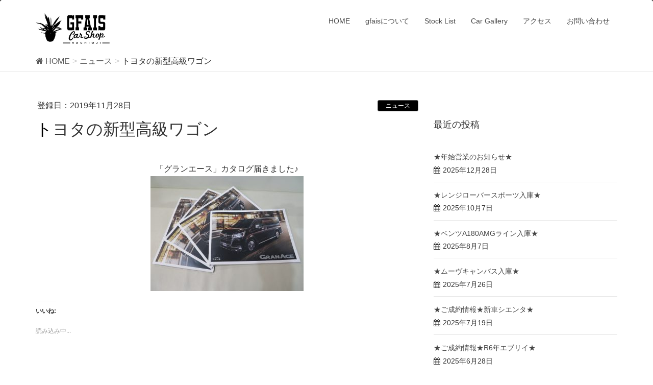

--- FILE ---
content_type: text/html; charset=UTF-8
request_url: https://gfais3273.com/6385/
body_size: 32586
content:
<!DOCTYPE html>
<html lang="ja">
<head>
<meta charset="utf-8">
<meta http-equiv="X-UA-Compatible" content="IE=edge">
<meta name="viewport" content="width=device-width, initial-scale=1">
<title>トヨタの新型高級ワゴン | GFAIS</title>
<link rel='dns-prefetch' href='//s0.wp.com' />
<link rel='dns-prefetch' href='//oss.maxcdn.com' />
<link rel='dns-prefetch' href='//s.w.org' />
<link rel="alternate" type="application/rss+xml" title="GFAIS &raquo; フィード" href="https://gfais3273.com/feed/" />
<link rel="alternate" type="application/rss+xml" title="GFAIS &raquo; コメントフィード" href="https://gfais3273.com/comments/feed/" />
<meta name="description" content="「グランエース」カタログ届きました♪" /><style type="text/css">.color_key_bg,.color_key_bg_hover:hover{background-color: #000000;}.color_key_txt,.color_key_txt_hover:hover{color: #000000;}.color_key_border,.color_key_border_hover:hover{border-color: #000000;}.color_key_dark_bg,.color_key_dark_bg_hover:hover{background-color: #5b5b5b;}.color_key_dark_txt,.color_key_dark_txt_hover:hover{color: #5b5b5b;}.color_key_dark_border,.color_key_dark_border_hover:hover{border-color: #5b5b5b;}</style>
		<script type="text/javascript">
			window._wpemojiSettings = {"baseUrl":"https:\/\/s.w.org\/images\/core\/emoji\/11.2.0\/72x72\/","ext":".png","svgUrl":"https:\/\/s.w.org\/images\/core\/emoji\/11.2.0\/svg\/","svgExt":".svg","source":{"concatemoji":"https:\/\/gfais3273.com\/wp-includes\/js\/wp-emoji-release.min.js?ver=5.1.19"}};
			!function(e,a,t){var n,r,o,i=a.createElement("canvas"),p=i.getContext&&i.getContext("2d");function s(e,t){var a=String.fromCharCode;p.clearRect(0,0,i.width,i.height),p.fillText(a.apply(this,e),0,0);e=i.toDataURL();return p.clearRect(0,0,i.width,i.height),p.fillText(a.apply(this,t),0,0),e===i.toDataURL()}function c(e){var t=a.createElement("script");t.src=e,t.defer=t.type="text/javascript",a.getElementsByTagName("head")[0].appendChild(t)}for(o=Array("flag","emoji"),t.supports={everything:!0,everythingExceptFlag:!0},r=0;r<o.length;r++)t.supports[o[r]]=function(e){if(!p||!p.fillText)return!1;switch(p.textBaseline="top",p.font="600 32px Arial",e){case"flag":return s([55356,56826,55356,56819],[55356,56826,8203,55356,56819])?!1:!s([55356,57332,56128,56423,56128,56418,56128,56421,56128,56430,56128,56423,56128,56447],[55356,57332,8203,56128,56423,8203,56128,56418,8203,56128,56421,8203,56128,56430,8203,56128,56423,8203,56128,56447]);case"emoji":return!s([55358,56760,9792,65039],[55358,56760,8203,9792,65039])}return!1}(o[r]),t.supports.everything=t.supports.everything&&t.supports[o[r]],"flag"!==o[r]&&(t.supports.everythingExceptFlag=t.supports.everythingExceptFlag&&t.supports[o[r]]);t.supports.everythingExceptFlag=t.supports.everythingExceptFlag&&!t.supports.flag,t.DOMReady=!1,t.readyCallback=function(){t.DOMReady=!0},t.supports.everything||(n=function(){t.readyCallback()},a.addEventListener?(a.addEventListener("DOMContentLoaded",n,!1),e.addEventListener("load",n,!1)):(e.attachEvent("onload",n),a.attachEvent("onreadystatechange",function(){"complete"===a.readyState&&t.readyCallback()})),(n=t.source||{}).concatemoji?c(n.concatemoji):n.wpemoji&&n.twemoji&&(c(n.twemoji),c(n.wpemoji)))}(window,document,window._wpemojiSettings);
		</script>
		<style type="text/css">
img.wp-smiley,
img.emoji {
	display: inline !important;
	border: none !important;
	box-shadow: none !important;
	height: 1em !important;
	width: 1em !important;
	margin: 0 .07em !important;
	vertical-align: -0.1em !important;
	background: none !important;
	padding: 0 !important;
}
</style>
			<style type="text/css">
				</style>
	<link rel='stylesheet' id='wp-block-library-css'  href='https://gfais3273.com/wp-includes/css/dist/block-library/style.min.css?ver=5.1.19' type='text/css' media='all' />
<link rel='stylesheet' id='contact-form-7-css'  href='https://gfais3273.com/wp-content/plugins/contact-form-7/includes/css/styles.css?ver=4.9' type='text/css' media='all' />
<link rel='stylesheet' id='contact-form-7-confirm-css'  href='https://gfais3273.com/wp-content/plugins/contact-form-7-add-confirm/includes/css/styles.css?ver=4.8' type='text/css' media='all' />
<link rel='stylesheet' id='responsive-lightbox-swipebox-css'  href='https://gfais3273.com/wp-content/plugins/responsive-lightbox/assets/swipebox/css/swipebox.min.css?ver=1.7.2' type='text/css' media='all' />
<link rel='stylesheet' id='sow-image-default-813df796d9b1-css'  href='https://gfais3273.com/wp-content/uploads/siteorigin-widgets/sow-image-default-813df796d9b1.css?ver=5.1.19' type='text/css' media='all' />
<link rel='stylesheet' id='vkExUnit_common_style-css'  href='https://gfais3273.com/wp-content/plugins/vk-all-in-one-expansion-unit/css/vkExUnit_style.css?ver=5.4.7' type='text/css' media='all' />
<link rel='stylesheet' id='font-awesome-css'  href='https://gfais3273.com/wp-content/themes/lightning/library/font-awesome/4.6.1/css/font-awesome.min.css?ver=4.6.1' type='text/css' media='all' />
<link rel='stylesheet' id='lightning-design-style-css'  href='https://gfais3273.com/wp-content/themes/lightning/design_skin/origin/css/style.css?ver=3.1.0' type='text/css' media='all' />
<link rel='stylesheet' id='lightning-theme-style-css'  href='https://gfais3273.com/wp-content/themes/lightning/style.css?ver=3.1.0' type='text/css' media='all' />
<link rel='stylesheet' id='ltg_adv_nav_style_css-css'  href='https://gfais3273.com/wp-content/plugins/lightning-advanced-unit/inc/navigation/css/navigation.css?ver=2.4.1' type='text/css' media='all' />
<link rel='stylesheet' id='jetpack_css-css'  href='https://gfais3273.com/wp-content/plugins/jetpack/css/jetpack.css?ver=5.3.4' type='text/css' media='all' />
<link rel='stylesheet' id='wp-paginate-css'  href='https://gfais3273.com/wp-content/plugins/wp-paginate/css/wp-paginate.css?ver=2.0.7' type='text/css' media='screen' />
<!--n2css--><script>if (document.location.protocol != "https:") {document.location = document.URL.replace(/^http:/i, "https:");}</script><script type='text/javascript' src='https://gfais3273.com/wp-includes/js/jquery/jquery.js?ver=1.12.4'></script>
<script type='text/javascript' src='https://gfais3273.com/wp-includes/js/jquery/jquery-migrate.min.js?ver=1.4.1'></script>
<script type='text/javascript' src='https://gfais3273.com/wp-content/plugins/responsive-lightbox/assets/swipebox/js/jquery.swipebox.min.js?ver=1.7.2'></script>
<script type='text/javascript'>
/* <![CDATA[ */
var rlArgs = {"script":"swipebox","selector":"lightbox","customEvents":"","activeGalleries":"1","animation":"1","hideCloseButtonOnMobile":"0","removeBarsOnMobile":"0","hideBars":"1","hideBarsDelay":"5000","videoMaxWidth":"1080","useSVG":"1","loopAtEnd":"0","woocommerce_gallery":"0"};
/* ]]> */
</script>
<script type='text/javascript' src='https://gfais3273.com/wp-content/plugins/responsive-lightbox/js/front.js?ver=1.7.2'></script>
<!--[if lt IE 9]>
<script type='text/javascript' src='//oss.maxcdn.com/html5shiv/3.7.2/html5shiv.min.js?ver=5.1.19'></script>
<![endif]-->
<!--[if lt IE 9]>
<script type='text/javascript' src='//oss.maxcdn.com/respond/1.4.2/respond.min.js?ver=5.1.19'></script>
<![endif]-->
<script type='text/javascript' src='https://gfais3273.com/wp-content/themes/lightning/js/all_in_header_fixed.min.js?ver=3.1.0'></script>
<script type='text/javascript' src='https://gfais3273.com/wp-content/plugins/lightning-advanced-unit/inc/navigation/js/navigation.min.js?ver=2.4.1'></script>
<link rel='https://api.w.org/' href='https://gfais3273.com/wp-json/' />
<link rel="EditURI" type="application/rsd+xml" title="RSD" href="https://gfais3273.com/xmlrpc.php?rsd" />
<link rel="wlwmanifest" type="application/wlwmanifest+xml" href="https://gfais3273.com/wp-includes/wlwmanifest.xml" /> 
<link rel='prev' title='ＵＳトヨタ　タコマ' href='https://gfais3273.com/6353/' />
<link rel='next' title='N-VAN' href='https://gfais3273.com/6395/' />
<meta name="generator" content="WordPress 5.1.19" />
<link rel="canonical" href="https://gfais3273.com/6385/" />
<link rel='shortlink' href='https://wp.me/p92OJw-1EZ' />
<link rel="alternate" type="application/json+oembed" href="https://gfais3273.com/wp-json/oembed/1.0/embed?url=https%3A%2F%2Fgfais3273.com%2F6385%2F" />
<link rel="alternate" type="text/xml+oembed" href="https://gfais3273.com/wp-json/oembed/1.0/embed?url=https%3A%2F%2Fgfais3273.com%2F6385%2F&#038;format=xml" />

<link rel='dns-prefetch' href='//v0.wordpress.com'/>
<link rel='dns-prefetch' href='//widgets.wp.com'/>
<link rel='dns-prefetch' href='//s0.wp.com'/>
<link rel='dns-prefetch' href='//0.gravatar.com'/>
<link rel='dns-prefetch' href='//1.gravatar.com'/>
<link rel='dns-prefetch' href='//2.gravatar.com'/>
<style type='text/css'>img#wpstats{display:none}</style>		<style type="text/css">.recentcomments a{display:inline !important;padding:0 !important;margin:0 !important;}</style>
		
<!-- Jetpack Open Graph Tags -->
<meta property="og:type" content="article" />
<meta property="og:title" content="トヨタの新型高級ワゴン" />
<meta property="og:url" content="https://gfais3273.com/6385/" />
<meta property="og:description" content="「グランエース」カタログ届きました♪" />
<meta property="article:published_time" content="2019-11-28T10:53:34+00:00" />
<meta property="article:modified_time" content="2019-11-28T10:53:34+00:00" />
<meta property="og:site_name" content="GFAIS" />
<meta property="og:image" content="https://gfais3273.com/wp-content/uploads/2019/11/IMG_3948.jpg" />
<meta property="og:image:width" content="960" />
<meta property="og:image:height" content="720" />
<meta property="og:locale" content="ja_JP" />
<meta name="twitter:image" content="https://gfais3273.com/wp-content/uploads/2019/11/IMG_3948.jpg?w=640" />
<meta name="twitter:card" content="summary_large_image" />
<!-- [ Lightning Common ] -->
<style type="text/css">
.veu_color_txt_key { color:#5b5b5b ; }
.veu_color_bg_key { background-color:#5b5b5b ; }
.veu_color_border_key { border-color:#5b5b5b ; }
a { color:#5b5b5b ; }
a:hover { color:#000000 ; }
.btn-default { border-color:#000000;color:#000000;}
.btn-default:focus,
.btn-default:hover { border-color:#000000;background-color: #000000; }
.btn-primary { background-color:#000000;border-color:#5b5b5b; }
.btn-primary:focus,
.btn-primary:hover { background-color:#5b5b5b;border-color:#000000; }
</style>
<!-- [ / Lightning Common ] -->
<!-- [ Ligthning Origin ] -->
<style type="text/css">
ul.gMenu a:hover { color:#000000; }
.page-header { background-color:#000000; }
h1.entry-title:first-letter,
.single h1.entry-title:first-letter { color:#000000; }
h2,
.mainSection-title { border-top-color:#000000 }
h3:after,
.subSection-title:after { border-bottom-color:#000000; }
.media .media-body .media-heading a:hover { color:#000000; }
ul.page-numbers li span.page-numbers.current { background-color:#000000; }
.pager li > a { border-color:#000000;color:#000000;}
.pager li > a:hover { background-color:#000000;color:#fff;}
footer { border-top-color:#000000 }
dt { border-left-color:#000000; }
@media (min-width: 768px){
  ul.gMenu > li > a:hover:after,
  ul.gMenu > li.current-post-ancestor > a:after,
  ul.gMenu > li.current-menu-item > a:after,
  ul.gMenu > li.current-menu-parent > a:after,
  ul.gMenu > li.current-menu-ancestor > a:after,
  ul.gMenu > li.current_page_parent > a:after,
  ul.gMenu > li.current_page_ancestor > a:after { border-bottom-color: #000000 }
  ul.gMenu > li > a:hover .gMenu_description { color: #000000; }
} /* @media (min-width: 768px) */
</style>
<!-- [ / Ligthning Origin ] -->
<script>
(function(i,s,o,g,r,a,m){i['GoogleAnalyticsObject']=r;i[r]=i[r]||function(){
(i[r].q=i[r].q||[]).push(arguments)},i[r].l=1*new Date();a=s.createElement(o),
m=s.getElementsByTagName(o)[0];a.async=1;a.src=g;m.parentNode.insertBefore(a,m)
})(window,document,'script','//www.google-analytics.com/analytics.js','ga');

ga('create', 'UA-104129903-1', 'gfais3273.com');
ga('send', 'pageview');
</script>
<script src="https://gfais3273.com/wp-content/themes/lightning/js/jquery.min.js"></script>
<script src="https://gfais3273.com/wp-content/themes/lightning/js/lightslider.js"></script>
</head>
<body data-rsssl=1 class="post-template-default single single-post postid-6385 single-format-standard headfix header_height_changer">
<div id="bodyInner"><section id="navSection" class="navSection"><form role="search" method="get" id="searchform" class="searchform" action="https://gfais3273.com/">
				<div>
					<label class="screen-reader-text" for="s">検索:</label>
					<input type="text" value="" name="s" id="s" />
					<input type="submit" id="searchsubmit" value="検索" />
				</div>
			</form></section><div id="wrap" class="wrap"><header class="navbar siteHeader">
        <div class="container siteHeadContainer">
        <div class="navbar-header">
            <h1 class="navbar-brand siteHeader_logo">
            <a href="https://gfais3273.com/"><span>
            <img src="https://gfais3273.com/wp-content/uploads/2017/08/logo.png" alt="GFAIS" />            </span></a>
            </h1>
                                      <a href="#" class="btn btn-default menuBtn menuClose menuBtn_left" id="menuBtn"><i class="fa fa-bars" aria-hidden="true"></i></a>
                    </div>

        <div id="gMenu_outer" class="gMenu_outer"><nav class="menu-grobal-navi-container"><ul id="menu-grobal-navi" class="menu nav gMenu"><li id="menu-item-460" class="menu-item menu-item-type-post_type menu-item-object-page menu-item-home"><a href="https://gfais3273.com/"><strong class="gMenu_name">HOME</strong></a></li>
<li id="menu-item-461" class="menu-item menu-item-type-post_type menu-item-object-page"><a href="https://gfais3273.com/about/"><strong class="gMenu_name">gfaisについて</strong></a></li>
<li id="menu-item-476" class="menu-item menu-item-type-custom menu-item-object-custom menu-item-has-children"><a href="https://gfais3273.com/usedcar/"><strong class="gMenu_name">Stock List</strong></a>
<ul class="sub-menu">
	<li id="menu-item-475" class="menu-item menu-item-type-custom menu-item-object-custom"><a href="https://gfais3273.com/usedcar/genre/domestic/">国産車</a></li>
	<li id="menu-item-477" class="menu-item menu-item-type-custom menu-item-object-custom"><a href="https://gfais3273.com/usedcar/genre/imported/">輸入車</a></li>
	<li id="menu-item-478" class="menu-item menu-item-type-custom menu-item-object-custom"><a href="https://gfais3273.com/usedcar/genre/mini/">軽自動車</a></li>
	<li id="menu-item-479" class="menu-item menu-item-type-custom menu-item-object-custom"><a href="https://gfais3273.com/usedcar/genre/atv/">ATV他</a></li>
</ul>
</li>
<li id="menu-item-480" class="menu-item menu-item-type-custom menu-item-object-custom"><a href="https://gfais3273.com/car-gallery/"><strong class="gMenu_name">Car Gallery</strong></a></li>
<li id="menu-item-462" class="menu-item menu-item-type-post_type menu-item-object-page"><a href="https://gfais3273.com/access/"><strong class="gMenu_name">アクセス</strong></a></li>
<li id="menu-item-1662" class="menu-item menu-item-type-post_type menu-item-object-page"><a href="https://gfais3273.com/inquiry/"><strong class="gMenu_name">お問い合わせ</strong></a></li>
</ul></nav></div>    </div>
    </header>

<div class="section page-header"><div class="container"><div class="row"><div class="col-md-12">
<div class="page-header_pageTitle">
ニュース</div>
</div></div></div></div><!-- [ /.page-header ] -->
<!-- [ .breadSection ] -->
<div class="section breadSection">
<div class="container">
<div class="row">
<ol class="breadcrumb" itemtype="http://schema.org/BreadcrumbList"><li id="panHome" itemprop="itemListElement" itemscope itemtype="http://schema.org/ListItem"><a itemprop="item" href="https://gfais3273.com/"><span itemprop="name"><i class="fa fa-home"></i> HOME</span></a></li><li itemprop="itemListElement" itemscope itemtype="http://schema.org/ListItem"><a itemprop="item" href="https://gfais3273.com/category/news/"><span itemprop="name">ニュース</span></a></li><li><span>トヨタの新型高級ワゴン</span></li></ol>
</div>
</div>
</div>
<!-- [ /.breadSection ] -->
<div class="section siteContent">
<div class="container">
<div class="row">

<div class="col-md-8 mainSection" id="main" role="main">

<article id="post-6385" class="post-6385 post type-post status-publish format-standard has-post-thumbnail hentry category-news">
	<header>
	
<div class="entry-meta">
<span class="published">登録日：2019年11月28日</span>


<span class="entry-meta_items entry-meta_items_term"><a href="https://gfais3273.com/category/news/" class="btn btn-xs btn-primary">ニュース</a></span>
</div>	<h1 class="entry-title">トヨタの新型高級ワゴン</h1>
	</header>
	<div class="entry-body">
	<p style="text-align: center;">「グランエース」カタログ届きました♪<br />
<img class="aligncenter size-medium wp-image-6386" src="https://gfais3273.com/wp-content/uploads/2019/11/IMG_3947-300x225.jpg" alt="" width="300" height="225" srcset="https://gfais3273.com/wp-content/uploads/2019/11/IMG_3947-300x225.jpg 300w, https://gfais3273.com/wp-content/uploads/2019/11/IMG_3947-768x576.jpg 768w, https://gfais3273.com/wp-content/uploads/2019/11/IMG_3947.jpg 960w" sizes="(max-width: 300px) 100vw, 300px" /></p>
<div class='sharedaddy sd-block sd-like jetpack-likes-widget-wrapper jetpack-likes-widget-unloaded' id='like-post-wrapper-133658702-6385-697a8932cc9a2' data-src='https://widgets.wp.com/likes/#blog_id=133658702&amp;post_id=6385&amp;origin=gfais3273.com&amp;obj_id=133658702-6385-697a8932cc9a2' data-name='like-post-frame-133658702-6385-697a8932cc9a2'><h3 class="sd-title">いいね:</h3><div class='likes-widget-placeholder post-likes-widget-placeholder' style='height: 55px;'><span class='button'><span>いいね</span></span> <span class="loading">読み込み中...</span></div><span class='sd-text-color'></span><a class='sd-link-color'></a></div>	</div><!-- [ /.entry-body ] -->

	<div class="entry-footer">
	
	<div class="entry-meta-dataList"><dl><dt>カテゴリー</dt><dd><a href="https://gfais3273.com/category/news/">ニュース</a></dd></dl></div>
		</div><!-- [ /.entry-footer ] -->

	
<div id="comments" class="comments-area">

	
	
	
	
</div><!-- #comments -->
</article>

<nav>
  <ul class="pager">
    <li class="previous"><a href="https://gfais3273.com/6353/" rel="prev">ＵＳトヨタ　タコマ</a></li>
    <li class="next"><a href="https://gfais3273.com/6395/" rel="next">N-VAN</a></li>
  </ul>
</nav>

</div><!-- [ /.mainSection ] -->

<div class="col-md-4 subSection">


<aside class="widget">
<h1 class="subSection-title">最近の投稿</h1>

  <div class="media">

    
    <div class="media-body">
      <h4 class="media-heading"><a href="https://gfais3273.com/12817/">★年始営業のお知らせ★</a></h4>
      <div class="published entry-meta_items">2025年12月28日</div>          
    </div>
  </div>


  <div class="media">

    
    <div class="media-body">
      <h4 class="media-heading"><a href="https://gfais3273.com/12807/">★レンジローバースポーツ入庫★</a></h4>
      <div class="published entry-meta_items">2025年10月7日</div>          
    </div>
  </div>


  <div class="media">

    
    <div class="media-body">
      <h4 class="media-heading"><a href="https://gfais3273.com/12803/">★ベンツA180AMGライン入庫★</a></h4>
      <div class="published entry-meta_items">2025年8月7日</div>          
    </div>
  </div>


  <div class="media">

    
    <div class="media-body">
      <h4 class="media-heading"><a href="https://gfais3273.com/12796/">★ムーヴキャンバス入庫★</a></h4>
      <div class="published entry-meta_items">2025年7月26日</div>          
    </div>
  </div>


  <div class="media">

    
    <div class="media-body">
      <h4 class="media-heading"><a href="https://gfais3273.com/12789/">★ご成約情報★新車シエンタ★</a></h4>
      <div class="published entry-meta_items">2025年7月19日</div>          
    </div>
  </div>


  <div class="media">

    
    <div class="media-body">
      <h4 class="media-heading"><a href="https://gfais3273.com/12785/">★ご成約情報★R6年エブリイ★</a></h4>
      <div class="published entry-meta_items">2025年6月28日</div>          
    </div>
  </div>


  <div class="media">

    
    <div class="media-body">
      <h4 class="media-heading"><a href="https://gfais3273.com/12780/">★ご成約情報★エブリィ新車★</a></h4>
      <div class="published entry-meta_items">2025年6月8日</div>          
    </div>
  </div>


  <div class="media">

    
    <div class="media-body">
      <h4 class="media-heading"><a href="https://gfais3273.com/12772/">★JEEP　グラディエーター入庫★</a></h4>
      <div class="published entry-meta_items">2025年5月12日</div>          
    </div>
  </div>


  <div class="media">

    
    <div class="media-body">
      <h4 class="media-heading"><a href="https://gfais3273.com/12766/">★ジムニー　ノマド入庫★</a></h4>
      <div class="published entry-meta_items">2025年5月9日</div>          
    </div>
  </div>


  <div class="media">

    
    <div class="media-body">
      <h4 class="media-heading"><a href="https://gfais3273.com/12764/">★ご成約情報★ベンツGLC63新車</a></h4>
      <div class="published entry-meta_items">2025年5月8日</div>          
    </div>
  </div>

</aside>
  
<aside class="widget widget_categories widget_link_list">
<nav class="localNav">
<h1 class="subSection-title">カテゴリー</h1>
<ul>
  	<li class="cat-item cat-item-1"><a href="https://gfais3273.com/category/news/" >ニュース</a>
</li>
 
</ul>
</nav>
</aside>

<aside class="widget widget_archive widget_link_list">
<nav class="localNav">
<h1 class="subSection-title">アーカイブ</h1>
<ul>
  	<li><a href='https://gfais3273.com/date/2025/12/'>2025年12月</a></li>
	<li><a href='https://gfais3273.com/date/2025/10/'>2025年10月</a></li>
	<li><a href='https://gfais3273.com/date/2025/08/'>2025年8月</a></li>
	<li><a href='https://gfais3273.com/date/2025/07/'>2025年7月</a></li>
	<li><a href='https://gfais3273.com/date/2025/06/'>2025年6月</a></li>
	<li><a href='https://gfais3273.com/date/2025/05/'>2025年5月</a></li>
	<li><a href='https://gfais3273.com/date/2025/04/'>2025年4月</a></li>
	<li><a href='https://gfais3273.com/date/2025/03/'>2025年3月</a></li>
	<li><a href='https://gfais3273.com/date/2025/02/'>2025年2月</a></li>
	<li><a href='https://gfais3273.com/date/2025/01/'>2025年1月</a></li>
	<li><a href='https://gfais3273.com/date/2024/12/'>2024年12月</a></li>
	<li><a href='https://gfais3273.com/date/2024/11/'>2024年11月</a></li>
	<li><a href='https://gfais3273.com/date/2024/10/'>2024年10月</a></li>
	<li><a href='https://gfais3273.com/date/2024/09/'>2024年9月</a></li>
	<li><a href='https://gfais3273.com/date/2024/08/'>2024年8月</a></li>
	<li><a href='https://gfais3273.com/date/2024/07/'>2024年7月</a></li>
	<li><a href='https://gfais3273.com/date/2024/06/'>2024年6月</a></li>
	<li><a href='https://gfais3273.com/date/2024/05/'>2024年5月</a></li>
	<li><a href='https://gfais3273.com/date/2024/03/'>2024年3月</a></li>
	<li><a href='https://gfais3273.com/date/2023/11/'>2023年11月</a></li>
	<li><a href='https://gfais3273.com/date/2023/10/'>2023年10月</a></li>
	<li><a href='https://gfais3273.com/date/2023/07/'>2023年7月</a></li>
	<li><a href='https://gfais3273.com/date/2023/03/'>2023年3月</a></li>
	<li><a href='https://gfais3273.com/date/2023/02/'>2023年2月</a></li>
	<li><a href='https://gfais3273.com/date/2023/01/'>2023年1月</a></li>
	<li><a href='https://gfais3273.com/date/2022/12/'>2022年12月</a></li>
	<li><a href='https://gfais3273.com/date/2022/11/'>2022年11月</a></li>
	<li><a href='https://gfais3273.com/date/2022/10/'>2022年10月</a></li>
	<li><a href='https://gfais3273.com/date/2022/09/'>2022年9月</a></li>
	<li><a href='https://gfais3273.com/date/2022/08/'>2022年8月</a></li>
	<li><a href='https://gfais3273.com/date/2022/07/'>2022年7月</a></li>
	<li><a href='https://gfais3273.com/date/2022/06/'>2022年6月</a></li>
	<li><a href='https://gfais3273.com/date/2022/05/'>2022年5月</a></li>
	<li><a href='https://gfais3273.com/date/2022/04/'>2022年4月</a></li>
	<li><a href='https://gfais3273.com/date/2022/03/'>2022年3月</a></li>
	<li><a href='https://gfais3273.com/date/2022/02/'>2022年2月</a></li>
	<li><a href='https://gfais3273.com/date/2022/01/'>2022年1月</a></li>
	<li><a href='https://gfais3273.com/date/2021/12/'>2021年12月</a></li>
	<li><a href='https://gfais3273.com/date/2021/11/'>2021年11月</a></li>
	<li><a href='https://gfais3273.com/date/2021/10/'>2021年10月</a></li>
	<li><a href='https://gfais3273.com/date/2021/09/'>2021年9月</a></li>
	<li><a href='https://gfais3273.com/date/2021/08/'>2021年8月</a></li>
	<li><a href='https://gfais3273.com/date/2021/07/'>2021年7月</a></li>
	<li><a href='https://gfais3273.com/date/2021/06/'>2021年6月</a></li>
	<li><a href='https://gfais3273.com/date/2021/05/'>2021年5月</a></li>
	<li><a href='https://gfais3273.com/date/2021/04/'>2021年4月</a></li>
	<li><a href='https://gfais3273.com/date/2021/03/'>2021年3月</a></li>
	<li><a href='https://gfais3273.com/date/2021/02/'>2021年2月</a></li>
	<li><a href='https://gfais3273.com/date/2021/01/'>2021年1月</a></li>
	<li><a href='https://gfais3273.com/date/2020/12/'>2020年12月</a></li>
	<li><a href='https://gfais3273.com/date/2020/11/'>2020年11月</a></li>
	<li><a href='https://gfais3273.com/date/2020/10/'>2020年10月</a></li>
	<li><a href='https://gfais3273.com/date/2020/09/'>2020年9月</a></li>
	<li><a href='https://gfais3273.com/date/2020/08/'>2020年8月</a></li>
	<li><a href='https://gfais3273.com/date/2020/07/'>2020年7月</a></li>
	<li><a href='https://gfais3273.com/date/2020/06/'>2020年6月</a></li>
	<li><a href='https://gfais3273.com/date/2020/05/'>2020年5月</a></li>
	<li><a href='https://gfais3273.com/date/2020/04/'>2020年4月</a></li>
	<li><a href='https://gfais3273.com/date/2020/03/'>2020年3月</a></li>
	<li><a href='https://gfais3273.com/date/2020/02/'>2020年2月</a></li>
	<li><a href='https://gfais3273.com/date/2020/01/'>2020年1月</a></li>
	<li><a href='https://gfais3273.com/date/2019/12/'>2019年12月</a></li>
	<li><a href='https://gfais3273.com/date/2019/11/'>2019年11月</a></li>
	<li><a href='https://gfais3273.com/date/2019/10/'>2019年10月</a></li>
	<li><a href='https://gfais3273.com/date/2019/09/'>2019年9月</a></li>
	<li><a href='https://gfais3273.com/date/2019/08/'>2019年8月</a></li>
	<li><a href='https://gfais3273.com/date/2019/07/'>2019年7月</a></li>
	<li><a href='https://gfais3273.com/date/2019/06/'>2019年6月</a></li>
	<li><a href='https://gfais3273.com/date/2019/05/'>2019年5月</a></li>
	<li><a href='https://gfais3273.com/date/2019/04/'>2019年4月</a></li>
	<li><a href='https://gfais3273.com/date/2019/03/'>2019年3月</a></li>
	<li><a href='https://gfais3273.com/date/2019/02/'>2019年2月</a></li>
	<li><a href='https://gfais3273.com/date/2019/01/'>2019年1月</a></li>
	<li><a href='https://gfais3273.com/date/2018/12/'>2018年12月</a></li>
	<li><a href='https://gfais3273.com/date/2018/11/'>2018年11月</a></li>
	<li><a href='https://gfais3273.com/date/2018/10/'>2018年10月</a></li>
	<li><a href='https://gfais3273.com/date/2018/09/'>2018年9月</a></li>
	<li><a href='https://gfais3273.com/date/2018/08/'>2018年8月</a></li>
	<li><a href='https://gfais3273.com/date/2018/07/'>2018年7月</a></li>
	<li><a href='https://gfais3273.com/date/2018/06/'>2018年6月</a></li>
	<li><a href='https://gfais3273.com/date/2018/05/'>2018年5月</a></li>
	<li><a href='https://gfais3273.com/date/2018/04/'>2018年4月</a></li>
	<li><a href='https://gfais3273.com/date/2018/03/'>2018年3月</a></li>
	<li><a href='https://gfais3273.com/date/2018/02/'>2018年2月</a></li>
	<li><a href='https://gfais3273.com/date/2018/01/'>2018年1月</a></li>
	<li><a href='https://gfais3273.com/date/2017/12/'>2017年12月</a></li>
	<li><a href='https://gfais3273.com/date/2017/11/'>2017年11月</a></li>
	<li><a href='https://gfais3273.com/date/2017/10/'>2017年10月</a></li>
	<li><a href='https://gfais3273.com/date/2017/09/'>2017年9月</a></li>
	<li><a href='https://gfais3273.com/date/2017/08/'>2017年8月</a></li>
</ul>
</nav>
</aside>

</div><!-- [ /.subSection ] -->

</div><!-- [ /.row ] -->
</div><!-- [ /.container ] -->
</div><!-- [ /.siteContent ] -->


<footer class="section siteFooter">
    <div class="footerMenu">
       <div class="container">
                    </div>
    </div>
    <div class="container sectionBox">
        <div class="row ">
            <div class="col-md-3"></div><div class="col-md-3"><aside class="widget widget_sow-image" id="sow-image-3"><div class="so-widget-sow-image so-widget-sow-image-default-813df796d9b1">

<div class="sow-image-container">
<a href="https://gfais3273.com/" >	<img src="https://gfais3273.com/wp-content/uploads/2017/08/footer_logo.png" width="241" height="100" sizes="(max-width: 241px) 100vw, 241px" title="GFAIS" alt="GFAIS" 		class="so-widget-image"/>
</a></div>

</div></aside></div><div class="col-md-3"><aside class="widget widget_sow-editor" id="sow-editor-3"><div class="so-widget-sow-editor so-widget-sow-editor-base">
<div class="siteorigin-widget-tinymce textwidget">
	<dl class="footer-address">
<dt>住所</dt><dd>東京都八王子市平岡町34-8</dd>
<dt>TEL</dt><dd><a href="tel:0426213273">042-621-3273</a></dd>
<dt>営業時間</dt><dd>10:00～19:00</dd>
<dt>定休日</dt><dd>毎週水曜日、第1、第3日曜日</dd>
</dl></div>
</div></aside></div><div class="col-md-3"></div>        </div>
    </div>
    <div class="sectionBox copySection">
        <div class="row">
            <div class="col-md-12 text-center">
            <p>Copyright &copy; GFAIS All Rights Reserved.</p>            </div>
        </div>
    </div>
</footer>
</div><!-- [ /#wrap ] --></div><!-- [ /#bodyInner ] --><script src="https://gfais3273.com/wp-content/themes/lightning/js/lity.js"></script>
<script src="https://gfais3273.com/wp-content/themes/lightning/js/tab.js"></script>
	<div style="display:none">
	</div>
<script type='text/javascript'>
/* <![CDATA[ */
var wpcf7 = {"apiSettings":{"root":"https:\/\/gfais3273.com\/wp-json\/contact-form-7\/v1","namespace":"contact-form-7\/v1"},"recaptcha":{"messages":{"empty":"\u3042\u306a\u305f\u304c\u30ed\u30dc\u30c3\u30c8\u3067\u306f\u306a\u3044\u3053\u3068\u3092\u8a3c\u660e\u3057\u3066\u304f\u3060\u3055\u3044\u3002"}}};
/* ]]> */
</script>
<script type='text/javascript' src='https://gfais3273.com/wp-content/plugins/contact-form-7/includes/js/scripts.js?ver=4.9'></script>
<script type='text/javascript' src='https://gfais3273.com/wp-includes/js/jquery/jquery.form.min.js?ver=4.2.1'></script>
<script type='text/javascript' src='https://gfais3273.com/wp-content/plugins/contact-form-7-add-confirm/includes/js/scripts.js?ver=4.8'></script>
<script type='text/javascript' src='https://s0.wp.com/wp-content/js/devicepx-jetpack.js?ver=202605'></script>
<script type='text/javascript' src='https://gfais3273.com/wp-includes/js/wp-embed.min.js?ver=5.1.19'></script>
<script type='text/javascript'>
/* <![CDATA[ */
var vkExOpt = {"ajax_url":"https:\/\/gfais3273.com\/wp-admin\/admin-ajax.php"};
/* ]]> */
</script>
<script type='text/javascript' src='https://gfais3273.com/wp-content/plugins/vk-all-in-one-expansion-unit/js/all.min.js?ver=5.4.7'></script>
<script type='text/javascript' src='https://gfais3273.com/wp-content/plugins/jetpack/_inc/postmessage.js?ver=5.3.4'></script>
<script type='text/javascript' src='https://gfais3273.com/wp-content/plugins/jetpack/_inc/jquery.jetpack-resize.js?ver=5.3.4'></script>
<script type='text/javascript' src='https://gfais3273.com/wp-content/plugins/jetpack/modules/likes/queuehandler.js?ver=5.3.4'></script>
	<iframe src='https://widgets.wp.com/likes/master.html?ver=20170629#ver=20170629&amp;lang=ja' scrolling='no' id='likes-master' name='likes-master' style='display:none;'></iframe>
	<div id='likes-other-gravatars'><div class="likes-text"><span>%d</span>人のブロガーが「いいね」をつけました。</div><ul class="wpl-avatars sd-like-gravatars"></ul></div>
	<script type='text/javascript' src='https://stats.wp.com/e-202605.js' async defer></script>
<script type='text/javascript'>
	_stq = window._stq || [];
	_stq.push([ 'view', {v:'ext',j:'1:5.3.4',blog:'133658702',post:'6385',tz:'9',srv:'gfais3273.com'} ]);
	_stq.push([ 'clickTrackerInit', '133658702', '6385' ]);
</script>
</body>
</html>

--- FILE ---
content_type: text/css
request_url: https://gfais3273.com/wp-content/themes/lightning/css/tab.css
body_size: 1205
content:
#info-inner {
	width: 100%;
}
.nav-tabs > li > a {
	margin-right: 0.5%;
}
#info-inner .nav-tabs li {
	background-color: #f2f2f2;
	border-radius: 6px 6px 0 0;
    float: left;
    margin-bottom: 0;
    width: 33%;
	margin-right: 0.5%;
    text-align: center;
}
#info-inner .nav-tabs > li:last-child {
	margin-right: 0;
}
#info-inner .nav-tabs > li.active > a,
#info-inner .nav-tabs > li.active > a:focus,
#info-inner .nav-tabs > li.active > a:hover {
	color: #333;
	font-weight: bold;
	cursor: default;
}
#info-inner .nav-tabs > li.active > a {
	background-color: #ddd;
}
#info-inner .nav > li > a:focus,
#info-inner .nav > li > a:hover {
    text-decoration: underline;

}
#info-inner .nav-tabs > li > a {
	color: #999;
	font-weight: bold;
}
#info-inner .nav-tabs {
	border: none;
}

.tab-content {
	border: 1px solid #ccc;
	padding: 10px;
	margin-bottom: 20px;
	overflow: hidden;
}
@media (max-width: 480px) {
	#info-inner .nav-tabs li {
		font-size: 0.8em;
	}
	.detail-table th {
		width: 35%;
		font-size: 0.8em;
	}
	.detail-table td {
		font-size: 0.8em;
	}
}
@media (max-width: 320px) {
	#info-inner .nav-tabs li {
		font-size: 0.7em;
	}
	.nav > li > a {
		padding: 5px 10px;
	}
	.detail-table th {
		width: 35%;
		font-size: 0.7em;
	}
	.detail-table td {
		font-size: 0.7em;
	}
}

--- FILE ---
content_type: application/javascript
request_url: https://gfais3273.com/wp-content/themes/lightning/js/tab.js
body_size: 231
content:
$('#myTabs a').click(function (e) {
  e.preventDefault()
  $(this).tab('show')
})

$('#myTabs a[href="#ka"]').tab('show') // Select tab by name
$('#myTabs a:first').tab('show') // Select first tab
$('#myTabs a:last').tab('show') // Select last tab
$('#myTabs li:eq(2) a').tab('show') // Select third tab (0-indexed)